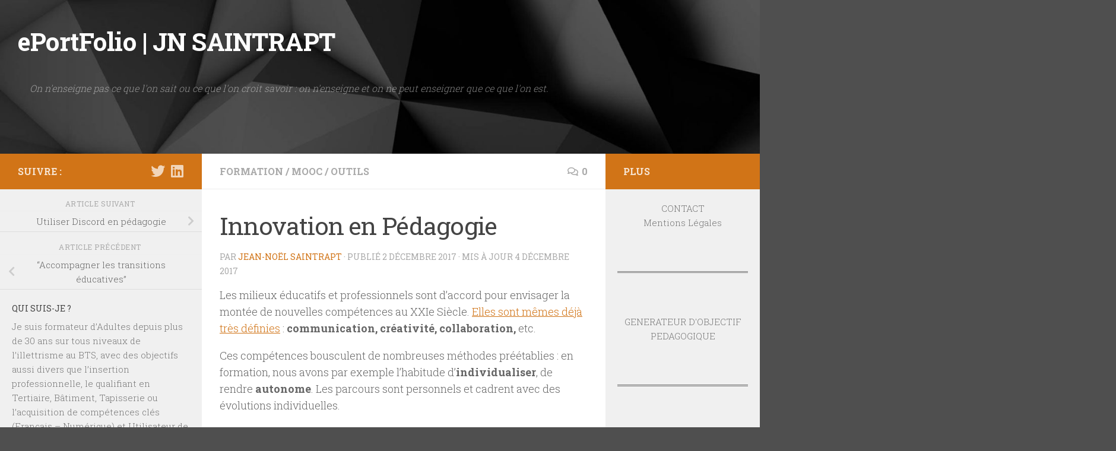

--- FILE ---
content_type: text/html; charset=UTF-8
request_url: https://www.saintrapt.com/innovation-en-pedagogie/
body_size: 15939
content:
<!DOCTYPE html>
<html class="no-js" lang="fr-FR">
<head>
  <meta charset="UTF-8">
  <meta name="viewport" content="width=device-width, initial-scale=1.0">
  <link rel="profile" href="https://gmpg.org/xfn/11" />
  <link rel="pingback" href="https://www.saintrapt.com/xmlrpc.php">

  <title>Innovation en Pédagogie &#8211; ePortFolio  | JN SAINTRAPT</title>
<meta name='robots' content='max-image-preview:large' />
<script>document.documentElement.className = document.documentElement.className.replace("no-js","js");</script>
<link rel="alternate" type="application/rss+xml" title="ePortFolio  | JN SAINTRAPT &raquo; Flux" href="https://www.saintrapt.com/feed/" />
<link rel="alternate" type="application/rss+xml" title="ePortFolio  | JN SAINTRAPT &raquo; Flux des commentaires" href="https://www.saintrapt.com/comments/feed/" />
<link id="hu-user-gfont" href="//fonts.googleapis.com/css?family=Roboto+Slab:400,300italic,300,400italic,700&subset=latin,cyrillic-ext" rel="stylesheet" type="text/css"><link rel="alternate" type="application/rss+xml" title="ePortFolio  | JN SAINTRAPT &raquo; Innovation en Pédagogie Flux des commentaires" href="https://www.saintrapt.com/innovation-en-pedagogie/feed/" />
<script>
window._wpemojiSettings = {"baseUrl":"https:\/\/s.w.org\/images\/core\/emoji\/14.0.0\/72x72\/","ext":".png","svgUrl":"https:\/\/s.w.org\/images\/core\/emoji\/14.0.0\/svg\/","svgExt":".svg","source":{"concatemoji":"https:\/\/www.saintrapt.com\/wp-includes\/js\/wp-emoji-release.min.js?ver=6.4.7"}};
/*! This file is auto-generated */
!function(i,n){var o,s,e;function c(e){try{var t={supportTests:e,timestamp:(new Date).valueOf()};sessionStorage.setItem(o,JSON.stringify(t))}catch(e){}}function p(e,t,n){e.clearRect(0,0,e.canvas.width,e.canvas.height),e.fillText(t,0,0);var t=new Uint32Array(e.getImageData(0,0,e.canvas.width,e.canvas.height).data),r=(e.clearRect(0,0,e.canvas.width,e.canvas.height),e.fillText(n,0,0),new Uint32Array(e.getImageData(0,0,e.canvas.width,e.canvas.height).data));return t.every(function(e,t){return e===r[t]})}function u(e,t,n){switch(t){case"flag":return n(e,"\ud83c\udff3\ufe0f\u200d\u26a7\ufe0f","\ud83c\udff3\ufe0f\u200b\u26a7\ufe0f")?!1:!n(e,"\ud83c\uddfa\ud83c\uddf3","\ud83c\uddfa\u200b\ud83c\uddf3")&&!n(e,"\ud83c\udff4\udb40\udc67\udb40\udc62\udb40\udc65\udb40\udc6e\udb40\udc67\udb40\udc7f","\ud83c\udff4\u200b\udb40\udc67\u200b\udb40\udc62\u200b\udb40\udc65\u200b\udb40\udc6e\u200b\udb40\udc67\u200b\udb40\udc7f");case"emoji":return!n(e,"\ud83e\udef1\ud83c\udffb\u200d\ud83e\udef2\ud83c\udfff","\ud83e\udef1\ud83c\udffb\u200b\ud83e\udef2\ud83c\udfff")}return!1}function f(e,t,n){var r="undefined"!=typeof WorkerGlobalScope&&self instanceof WorkerGlobalScope?new OffscreenCanvas(300,150):i.createElement("canvas"),a=r.getContext("2d",{willReadFrequently:!0}),o=(a.textBaseline="top",a.font="600 32px Arial",{});return e.forEach(function(e){o[e]=t(a,e,n)}),o}function t(e){var t=i.createElement("script");t.src=e,t.defer=!0,i.head.appendChild(t)}"undefined"!=typeof Promise&&(o="wpEmojiSettingsSupports",s=["flag","emoji"],n.supports={everything:!0,everythingExceptFlag:!0},e=new Promise(function(e){i.addEventListener("DOMContentLoaded",e,{once:!0})}),new Promise(function(t){var n=function(){try{var e=JSON.parse(sessionStorage.getItem(o));if("object"==typeof e&&"number"==typeof e.timestamp&&(new Date).valueOf()<e.timestamp+604800&&"object"==typeof e.supportTests)return e.supportTests}catch(e){}return null}();if(!n){if("undefined"!=typeof Worker&&"undefined"!=typeof OffscreenCanvas&&"undefined"!=typeof URL&&URL.createObjectURL&&"undefined"!=typeof Blob)try{var e="postMessage("+f.toString()+"("+[JSON.stringify(s),u.toString(),p.toString()].join(",")+"));",r=new Blob([e],{type:"text/javascript"}),a=new Worker(URL.createObjectURL(r),{name:"wpTestEmojiSupports"});return void(a.onmessage=function(e){c(n=e.data),a.terminate(),t(n)})}catch(e){}c(n=f(s,u,p))}t(n)}).then(function(e){for(var t in e)n.supports[t]=e[t],n.supports.everything=n.supports.everything&&n.supports[t],"flag"!==t&&(n.supports.everythingExceptFlag=n.supports.everythingExceptFlag&&n.supports[t]);n.supports.everythingExceptFlag=n.supports.everythingExceptFlag&&!n.supports.flag,n.DOMReady=!1,n.readyCallback=function(){n.DOMReady=!0}}).then(function(){return e}).then(function(){var e;n.supports.everything||(n.readyCallback(),(e=n.source||{}).concatemoji?t(e.concatemoji):e.wpemoji&&e.twemoji&&(t(e.twemoji),t(e.wpemoji)))}))}((window,document),window._wpemojiSettings);
</script>
<style id='wp-emoji-styles-inline-css'>

	img.wp-smiley, img.emoji {
		display: inline !important;
		border: none !important;
		box-shadow: none !important;
		height: 1em !important;
		width: 1em !important;
		margin: 0 0.07em !important;
		vertical-align: -0.1em !important;
		background: none !important;
		padding: 0 !important;
	}
</style>
<link rel='stylesheet' id='wp-block-library-css' href='https://www.saintrapt.com/wp-includes/css/dist/block-library/style.min.css?ver=6.4.7' media='all' />
<style id='classic-theme-styles-inline-css'>
/*! This file is auto-generated */
.wp-block-button__link{color:#fff;background-color:#32373c;border-radius:9999px;box-shadow:none;text-decoration:none;padding:calc(.667em + 2px) calc(1.333em + 2px);font-size:1.125em}.wp-block-file__button{background:#32373c;color:#fff;text-decoration:none}
</style>
<style id='global-styles-inline-css'>
body{--wp--preset--color--black: #000000;--wp--preset--color--cyan-bluish-gray: #abb8c3;--wp--preset--color--white: #ffffff;--wp--preset--color--pale-pink: #f78da7;--wp--preset--color--vivid-red: #cf2e2e;--wp--preset--color--luminous-vivid-orange: #ff6900;--wp--preset--color--luminous-vivid-amber: #fcb900;--wp--preset--color--light-green-cyan: #7bdcb5;--wp--preset--color--vivid-green-cyan: #00d084;--wp--preset--color--pale-cyan-blue: #8ed1fc;--wp--preset--color--vivid-cyan-blue: #0693e3;--wp--preset--color--vivid-purple: #9b51e0;--wp--preset--gradient--vivid-cyan-blue-to-vivid-purple: linear-gradient(135deg,rgba(6,147,227,1) 0%,rgb(155,81,224) 100%);--wp--preset--gradient--light-green-cyan-to-vivid-green-cyan: linear-gradient(135deg,rgb(122,220,180) 0%,rgb(0,208,130) 100%);--wp--preset--gradient--luminous-vivid-amber-to-luminous-vivid-orange: linear-gradient(135deg,rgba(252,185,0,1) 0%,rgba(255,105,0,1) 100%);--wp--preset--gradient--luminous-vivid-orange-to-vivid-red: linear-gradient(135deg,rgba(255,105,0,1) 0%,rgb(207,46,46) 100%);--wp--preset--gradient--very-light-gray-to-cyan-bluish-gray: linear-gradient(135deg,rgb(238,238,238) 0%,rgb(169,184,195) 100%);--wp--preset--gradient--cool-to-warm-spectrum: linear-gradient(135deg,rgb(74,234,220) 0%,rgb(151,120,209) 20%,rgb(207,42,186) 40%,rgb(238,44,130) 60%,rgb(251,105,98) 80%,rgb(254,248,76) 100%);--wp--preset--gradient--blush-light-purple: linear-gradient(135deg,rgb(255,206,236) 0%,rgb(152,150,240) 100%);--wp--preset--gradient--blush-bordeaux: linear-gradient(135deg,rgb(254,205,165) 0%,rgb(254,45,45) 50%,rgb(107,0,62) 100%);--wp--preset--gradient--luminous-dusk: linear-gradient(135deg,rgb(255,203,112) 0%,rgb(199,81,192) 50%,rgb(65,88,208) 100%);--wp--preset--gradient--pale-ocean: linear-gradient(135deg,rgb(255,245,203) 0%,rgb(182,227,212) 50%,rgb(51,167,181) 100%);--wp--preset--gradient--electric-grass: linear-gradient(135deg,rgb(202,248,128) 0%,rgb(113,206,126) 100%);--wp--preset--gradient--midnight: linear-gradient(135deg,rgb(2,3,129) 0%,rgb(40,116,252) 100%);--wp--preset--font-size--small: 13px;--wp--preset--font-size--medium: 20px;--wp--preset--font-size--large: 36px;--wp--preset--font-size--x-large: 42px;--wp--preset--spacing--20: 0.44rem;--wp--preset--spacing--30: 0.67rem;--wp--preset--spacing--40: 1rem;--wp--preset--spacing--50: 1.5rem;--wp--preset--spacing--60: 2.25rem;--wp--preset--spacing--70: 3.38rem;--wp--preset--spacing--80: 5.06rem;--wp--preset--shadow--natural: 6px 6px 9px rgba(0, 0, 0, 0.2);--wp--preset--shadow--deep: 12px 12px 50px rgba(0, 0, 0, 0.4);--wp--preset--shadow--sharp: 6px 6px 0px rgba(0, 0, 0, 0.2);--wp--preset--shadow--outlined: 6px 6px 0px -3px rgba(255, 255, 255, 1), 6px 6px rgba(0, 0, 0, 1);--wp--preset--shadow--crisp: 6px 6px 0px rgba(0, 0, 0, 1);}:where(.is-layout-flex){gap: 0.5em;}:where(.is-layout-grid){gap: 0.5em;}body .is-layout-flow > .alignleft{float: left;margin-inline-start: 0;margin-inline-end: 2em;}body .is-layout-flow > .alignright{float: right;margin-inline-start: 2em;margin-inline-end: 0;}body .is-layout-flow > .aligncenter{margin-left: auto !important;margin-right: auto !important;}body .is-layout-constrained > .alignleft{float: left;margin-inline-start: 0;margin-inline-end: 2em;}body .is-layout-constrained > .alignright{float: right;margin-inline-start: 2em;margin-inline-end: 0;}body .is-layout-constrained > .aligncenter{margin-left: auto !important;margin-right: auto !important;}body .is-layout-constrained > :where(:not(.alignleft):not(.alignright):not(.alignfull)){max-width: var(--wp--style--global--content-size);margin-left: auto !important;margin-right: auto !important;}body .is-layout-constrained > .alignwide{max-width: var(--wp--style--global--wide-size);}body .is-layout-flex{display: flex;}body .is-layout-flex{flex-wrap: wrap;align-items: center;}body .is-layout-flex > *{margin: 0;}body .is-layout-grid{display: grid;}body .is-layout-grid > *{margin: 0;}:where(.wp-block-columns.is-layout-flex){gap: 2em;}:where(.wp-block-columns.is-layout-grid){gap: 2em;}:where(.wp-block-post-template.is-layout-flex){gap: 1.25em;}:where(.wp-block-post-template.is-layout-grid){gap: 1.25em;}.has-black-color{color: var(--wp--preset--color--black) !important;}.has-cyan-bluish-gray-color{color: var(--wp--preset--color--cyan-bluish-gray) !important;}.has-white-color{color: var(--wp--preset--color--white) !important;}.has-pale-pink-color{color: var(--wp--preset--color--pale-pink) !important;}.has-vivid-red-color{color: var(--wp--preset--color--vivid-red) !important;}.has-luminous-vivid-orange-color{color: var(--wp--preset--color--luminous-vivid-orange) !important;}.has-luminous-vivid-amber-color{color: var(--wp--preset--color--luminous-vivid-amber) !important;}.has-light-green-cyan-color{color: var(--wp--preset--color--light-green-cyan) !important;}.has-vivid-green-cyan-color{color: var(--wp--preset--color--vivid-green-cyan) !important;}.has-pale-cyan-blue-color{color: var(--wp--preset--color--pale-cyan-blue) !important;}.has-vivid-cyan-blue-color{color: var(--wp--preset--color--vivid-cyan-blue) !important;}.has-vivid-purple-color{color: var(--wp--preset--color--vivid-purple) !important;}.has-black-background-color{background-color: var(--wp--preset--color--black) !important;}.has-cyan-bluish-gray-background-color{background-color: var(--wp--preset--color--cyan-bluish-gray) !important;}.has-white-background-color{background-color: var(--wp--preset--color--white) !important;}.has-pale-pink-background-color{background-color: var(--wp--preset--color--pale-pink) !important;}.has-vivid-red-background-color{background-color: var(--wp--preset--color--vivid-red) !important;}.has-luminous-vivid-orange-background-color{background-color: var(--wp--preset--color--luminous-vivid-orange) !important;}.has-luminous-vivid-amber-background-color{background-color: var(--wp--preset--color--luminous-vivid-amber) !important;}.has-light-green-cyan-background-color{background-color: var(--wp--preset--color--light-green-cyan) !important;}.has-vivid-green-cyan-background-color{background-color: var(--wp--preset--color--vivid-green-cyan) !important;}.has-pale-cyan-blue-background-color{background-color: var(--wp--preset--color--pale-cyan-blue) !important;}.has-vivid-cyan-blue-background-color{background-color: var(--wp--preset--color--vivid-cyan-blue) !important;}.has-vivid-purple-background-color{background-color: var(--wp--preset--color--vivid-purple) !important;}.has-black-border-color{border-color: var(--wp--preset--color--black) !important;}.has-cyan-bluish-gray-border-color{border-color: var(--wp--preset--color--cyan-bluish-gray) !important;}.has-white-border-color{border-color: var(--wp--preset--color--white) !important;}.has-pale-pink-border-color{border-color: var(--wp--preset--color--pale-pink) !important;}.has-vivid-red-border-color{border-color: var(--wp--preset--color--vivid-red) !important;}.has-luminous-vivid-orange-border-color{border-color: var(--wp--preset--color--luminous-vivid-orange) !important;}.has-luminous-vivid-amber-border-color{border-color: var(--wp--preset--color--luminous-vivid-amber) !important;}.has-light-green-cyan-border-color{border-color: var(--wp--preset--color--light-green-cyan) !important;}.has-vivid-green-cyan-border-color{border-color: var(--wp--preset--color--vivid-green-cyan) !important;}.has-pale-cyan-blue-border-color{border-color: var(--wp--preset--color--pale-cyan-blue) !important;}.has-vivid-cyan-blue-border-color{border-color: var(--wp--preset--color--vivid-cyan-blue) !important;}.has-vivid-purple-border-color{border-color: var(--wp--preset--color--vivid-purple) !important;}.has-vivid-cyan-blue-to-vivid-purple-gradient-background{background: var(--wp--preset--gradient--vivid-cyan-blue-to-vivid-purple) !important;}.has-light-green-cyan-to-vivid-green-cyan-gradient-background{background: var(--wp--preset--gradient--light-green-cyan-to-vivid-green-cyan) !important;}.has-luminous-vivid-amber-to-luminous-vivid-orange-gradient-background{background: var(--wp--preset--gradient--luminous-vivid-amber-to-luminous-vivid-orange) !important;}.has-luminous-vivid-orange-to-vivid-red-gradient-background{background: var(--wp--preset--gradient--luminous-vivid-orange-to-vivid-red) !important;}.has-very-light-gray-to-cyan-bluish-gray-gradient-background{background: var(--wp--preset--gradient--very-light-gray-to-cyan-bluish-gray) !important;}.has-cool-to-warm-spectrum-gradient-background{background: var(--wp--preset--gradient--cool-to-warm-spectrum) !important;}.has-blush-light-purple-gradient-background{background: var(--wp--preset--gradient--blush-light-purple) !important;}.has-blush-bordeaux-gradient-background{background: var(--wp--preset--gradient--blush-bordeaux) !important;}.has-luminous-dusk-gradient-background{background: var(--wp--preset--gradient--luminous-dusk) !important;}.has-pale-ocean-gradient-background{background: var(--wp--preset--gradient--pale-ocean) !important;}.has-electric-grass-gradient-background{background: var(--wp--preset--gradient--electric-grass) !important;}.has-midnight-gradient-background{background: var(--wp--preset--gradient--midnight) !important;}.has-small-font-size{font-size: var(--wp--preset--font-size--small) !important;}.has-medium-font-size{font-size: var(--wp--preset--font-size--medium) !important;}.has-large-font-size{font-size: var(--wp--preset--font-size--large) !important;}.has-x-large-font-size{font-size: var(--wp--preset--font-size--x-large) !important;}
.wp-block-navigation a:where(:not(.wp-element-button)){color: inherit;}
:where(.wp-block-post-template.is-layout-flex){gap: 1.25em;}:where(.wp-block-post-template.is-layout-grid){gap: 1.25em;}
:where(.wp-block-columns.is-layout-flex){gap: 2em;}:where(.wp-block-columns.is-layout-grid){gap: 2em;}
.wp-block-pullquote{font-size: 1.5em;line-height: 1.6;}
</style>
<link rel='stylesheet' id='contact-form-7-css' href='https://www.saintrapt.com/wp-content/plugins/contact-form-7/includes/css/styles.css?ver=5.7.4' media='all' />
<link rel='stylesheet' id='hueman-main-style-css' href='https://www.saintrapt.com/wp-content/themes/hueman/assets/front/css/main.min.css?ver=3.7.27' media='all' />
<style id='hueman-main-style-inline-css'>
body { font-family:'Roboto Slab', Arial, sans-serif;font-size:1.00rem }@media only screen and (min-width: 720px) {
        .nav > li { font-size:1.00rem; }
      }.sidebar .widget { padding-left: 20px; padding-right: 20px; padding-top: 20px; }::selection { background-color: #d17417; }
::-moz-selection { background-color: #d17417; }a,a>span.hu-external::after,.themeform label .required,#flexslider-featured .flex-direction-nav .flex-next:hover,#flexslider-featured .flex-direction-nav .flex-prev:hover,.post-hover:hover .post-title a,.post-title a:hover,.sidebar.s1 .post-nav li a:hover i,.content .post-nav li a:hover i,.post-related a:hover,.sidebar.s1 .widget_rss ul li a,#footer .widget_rss ul li a,.sidebar.s1 .widget_calendar a,#footer .widget_calendar a,.sidebar.s1 .alx-tab .tab-item-category a,.sidebar.s1 .alx-posts .post-item-category a,.sidebar.s1 .alx-tab li:hover .tab-item-title a,.sidebar.s1 .alx-tab li:hover .tab-item-comment a,.sidebar.s1 .alx-posts li:hover .post-item-title a,#footer .alx-tab .tab-item-category a,#footer .alx-posts .post-item-category a,#footer .alx-tab li:hover .tab-item-title a,#footer .alx-tab li:hover .tab-item-comment a,#footer .alx-posts li:hover .post-item-title a,.comment-tabs li.active a,.comment-awaiting-moderation,.child-menu a:hover,.child-menu .current_page_item > a,.wp-pagenavi a{ color: #d17417; }input[type="submit"],.themeform button[type="submit"],.sidebar.s1 .sidebar-top,.sidebar.s1 .sidebar-toggle,#flexslider-featured .flex-control-nav li a.flex-active,.post-tags a:hover,.sidebar.s1 .widget_calendar caption,#footer .widget_calendar caption,.author-bio .bio-avatar:after,.commentlist li.bypostauthor > .comment-body:after,.commentlist li.comment-author-admin > .comment-body:after{ background-color: #d17417; }.post-format .format-container { border-color: #d17417; }.sidebar.s1 .alx-tabs-nav li.active a,#footer .alx-tabs-nav li.active a,.comment-tabs li.active a,.wp-pagenavi a:hover,.wp-pagenavi a:active,.wp-pagenavi span.current{ border-bottom-color: #d17417!important; }.sidebar.s2 .post-nav li a:hover i,
.sidebar.s2 .widget_rss ul li a,
.sidebar.s2 .widget_calendar a,
.sidebar.s2 .alx-tab .tab-item-category a,
.sidebar.s2 .alx-posts .post-item-category a,
.sidebar.s2 .alx-tab li:hover .tab-item-title a,
.sidebar.s2 .alx-tab li:hover .tab-item-comment a,
.sidebar.s2 .alx-posts li:hover .post-item-title a { color: #d17417; }
.sidebar.s2 .sidebar-top,.sidebar.s2 .sidebar-toggle,.post-comments,.jp-play-bar,.jp-volume-bar-value,.sidebar.s2 .widget_calendar caption{ background-color: #d17417; }.sidebar.s2 .alx-tabs-nav li.active a { border-bottom-color: #d17417; }
.post-comments::before { border-right-color: #d17417; }
      .is-scrolled #header #nav-mobile { background-color: #454e5c; background-color: rgba(69,78,92,0.90) }#nav-header.nav-container, #main-header-search .search-expand { background-color: #2d2d2d; }
@media only screen and (min-width: 720px) {
  #nav-header .nav ul { background-color: #2d2d2d; }
}
        body {background: #4f4f4f url(https://www.saintrapt.com/wp-content/uploads/2020/07/poly-dark-black-background.jpg) no-repeat center center;background-attachment:fixed;background-size: cover;}

</style>
<link rel='stylesheet' id='hueman-font-awesome-css' href='https://www.saintrapt.com/wp-content/themes/hueman/assets/front/css/font-awesome.min.css?ver=3.7.27' media='all' />
<script src="https://www.saintrapt.com/wp-includes/js/jquery/jquery.min.js?ver=3.7.1" id="jquery-core-js"></script>
<script src="https://www.saintrapt.com/wp-includes/js/jquery/jquery-migrate.min.js?ver=3.4.1" id="jquery-migrate-js"></script>
<link rel="https://api.w.org/" href="https://www.saintrapt.com/wp-json/" /><link rel="alternate" type="application/json" href="https://www.saintrapt.com/wp-json/wp/v2/posts/1630" /><link rel="EditURI" type="application/rsd+xml" title="RSD" href="https://www.saintrapt.com/xmlrpc.php?rsd" />
<meta name="generator" content="WordPress 6.4.7" />
<link rel="canonical" href="https://www.saintrapt.com/innovation-en-pedagogie/" />
<link rel='shortlink' href='https://www.saintrapt.com/?p=1630' />
<link rel="alternate" type="application/json+oembed" href="https://www.saintrapt.com/wp-json/oembed/1.0/embed?url=https%3A%2F%2Fwww.saintrapt.com%2Finnovation-en-pedagogie%2F" />
<link rel="alternate" type="text/xml+oembed" href="https://www.saintrapt.com/wp-json/oembed/1.0/embed?url=https%3A%2F%2Fwww.saintrapt.com%2Finnovation-en-pedagogie%2F&#038;format=xml" />
<!-- Analytics by WP Statistics - https://wp-statistics.com -->
    <link rel="preload" as="font" type="font/woff2" href="https://www.saintrapt.com/wp-content/themes/hueman/assets/front/webfonts/fa-brands-400.woff2?v=5.15.2" crossorigin="anonymous"/>
    <link rel="preload" as="font" type="font/woff2" href="https://www.saintrapt.com/wp-content/themes/hueman/assets/front/webfonts/fa-regular-400.woff2?v=5.15.2" crossorigin="anonymous"/>
    <link rel="preload" as="font" type="font/woff2" href="https://www.saintrapt.com/wp-content/themes/hueman/assets/front/webfonts/fa-solid-900.woff2?v=5.15.2" crossorigin="anonymous"/>
  <!--[if lt IE 9]>
<script src="https://www.saintrapt.com/wp-content/themes/hueman/assets/front/js/ie/html5shiv-printshiv.min.js"></script>
<script src="https://www.saintrapt.com/wp-content/themes/hueman/assets/front/js/ie/selectivizr.js"></script>
<![endif]-->
<style>.recentcomments a{display:inline !important;padding:0 !important;margin:0 !important;}</style><link rel="icon" href="https://www.saintrapt.com/wp-content/uploads/2015/07/logo-1.png" sizes="32x32" />
<link rel="icon" href="https://www.saintrapt.com/wp-content/uploads/2015/07/logo-1.png" sizes="192x192" />
<link rel="apple-touch-icon" href="https://www.saintrapt.com/wp-content/uploads/2015/07/logo-1.png" />
<meta name="msapplication-TileImage" content="https://www.saintrapt.com/wp-content/uploads/2015/07/logo-1.png" />
		<style id="wp-custom-css">
			div.entry.excerpt {color:#000;}		</style>
		</head>

<body class="post-template-default single single-post postid-1630 single-format-standard wp-embed-responsive col-3cm boxed header-desktop-sticky header-mobile-sticky hueman-3-7-27 chrome">
<div id="wrapper">
  <a class="screen-reader-text skip-link" href="#content">Skip to content</a>
  
  <header id="header" class="top-menu-mobile-on one-mobile-menu top_menu header-ads-desktop  topbar-transparent has-header-img">
        <nav class="nav-container group mobile-menu mobile-sticky no-menu-assigned" id="nav-mobile" data-menu-id="header-1">
  <div class="mobile-title-logo-in-header"><p class="site-title">                  <a class="custom-logo-link" href="https://www.saintrapt.com/" rel="home" title="ePortFolio  | JN SAINTRAPT | Page d'accueil">ePortFolio  | JN SAINTRAPT</a>                </p></div>
        
                    <!-- <div class="ham__navbar-toggler collapsed" aria-expanded="false">
          <div class="ham__navbar-span-wrapper">
            <span class="ham-toggler-menu__span"></span>
          </div>
        </div> -->
        <button class="ham__navbar-toggler-two collapsed" title="Menu" aria-expanded="false">
          <span class="ham__navbar-span-wrapper">
            <span class="line line-1"></span>
            <span class="line line-2"></span>
            <span class="line line-3"></span>
          </span>
        </button>
            
      <div class="nav-text"></div>
      <div class="nav-wrap container">
                  <ul class="nav container-inner group mobile-search">
                            <li>
                  <form role="search" method="get" class="search-form" action="https://www.saintrapt.com/">
				<label>
					<span class="screen-reader-text">Rechercher :</span>
					<input type="search" class="search-field" placeholder="Rechercher…" value="" name="s" />
				</label>
				<input type="submit" class="search-submit" value="Rechercher" />
			</form>                </li>
                      </ul>
                      </div>
</nav><!--/#nav-topbar-->  
  
  <div class="container group">
        <div class="container-inner">

                <div id="header-image-wrap">
              <div class="group hu-pad central-header-zone">
                                        <div class="logo-tagline-group">
                          <p class="site-title">                  <a class="custom-logo-link" href="https://www.saintrapt.com/" rel="home" title="ePortFolio  | JN SAINTRAPT | Page d'accueil">ePortFolio  | JN SAINTRAPT</a>                </p>                                                        <p class="site-description">On n&#039;enseigne pas ce que l&#039;on sait ou ce que l&#039;on croit savoir : on n&#039;enseigne et on ne peut enseigner que ce que l&#039;on est.</p>
                                                </div>
                                                  </div>

              <a href="https://www.saintrapt.com/" rel="home"><img src="https://www.saintrapt.com/wp-content/uploads/2020/07/cropped-poly-dark-black-background.jpg" width="1500" height="304" alt="" class="new-site-image" srcset="https://www.saintrapt.com/wp-content/uploads/2020/07/cropped-poly-dark-black-background.jpg 1500w, https://www.saintrapt.com/wp-content/uploads/2020/07/cropped-poly-dark-black-background-300x61.jpg 300w, https://www.saintrapt.com/wp-content/uploads/2020/07/cropped-poly-dark-black-background-1024x208.jpg 1024w, https://www.saintrapt.com/wp-content/uploads/2020/07/cropped-poly-dark-black-background-768x156.jpg 768w" sizes="(max-width: 1500px) 100vw, 1500px" decoding="async" fetchpriority="high" /></a>          </div>
      
      
    </div><!--/.container-inner-->
      </div><!--/.container-->

</header><!--/#header-->
  
  <div class="container" id="page">
    <div class="container-inner">
            <div class="main">
        <div class="main-inner group">
          
              <main class="content" id="content">
              <div class="page-title hu-pad group">
          	    		<ul class="meta-single group">
    			<li class="category"><a href="https://www.saintrapt.com/category/formation-2/" rel="category tag">FORMATION</a> <span>/</span> <a href="https://www.saintrapt.com/category/mooc/" rel="category tag">MOOC</a> <span>/</span> <a href="https://www.saintrapt.com/category/outils/" rel="category tag">OUTILS</a></li>
    			    			<li class="comments"><a href="https://www.saintrapt.com/innovation-en-pedagogie/#respond"><i class="far fa-comments"></i>0</a></li>
    			    		</ul>
            
    </div><!--/.page-title-->
          <div class="hu-pad group">
              <article class="post-1630 post type-post status-publish format-standard hentry category-formation-2 category-mooc category-outils tag-aubusson tag-competences-du-xxie-siecle tag-creuse tag-education tag-greta-du-limousin tag-innovation-pedagogique tag-limousin tag-nouvelle-aquitaine tag-transitions-educatives">
    <div class="post-inner group">

      <h1 class="post-title entry-title">Innovation en Pédagogie</h1>
  <p class="post-byline">
       par     <span class="vcard author">
       <span class="fn"><a href="https://www.saintrapt.com/author/saintrapt/" title="Articles par Jean-Noël Saintrapt" rel="author">Jean-Noël Saintrapt</a></span>
     </span>
     &middot;
                            
                                Publié <time class="published" datetime="2017-12-02T09:00:50+01:00">2 décembre 2017</time>
                &middot; Mis à jour <time class="updated" datetime="2017-12-04T15:10:37+01:00">4 décembre 2017</time>
                      </p>

                                
      <div class="clear"></div>

      <div class="entry themeform">
        <div class="entry-inner">
          <p>Les milieux éducatifs et professionnels sont d&#8217;accord pour envisager la montée de nouvelles compétences au XXIe Siècle. <a href="https://www.reseau-canope.fr/savoirscdi/cdi-outil-pedagogique/conduire-des-projets/travailler-en-partenariat/enseigner-les-competences-du-21e-siecle-a-travers-leducation-aux-medias-et-a-linformation-le-dispositif-marathon-presse/enseigner-les-competences-du-21e-siecle-a-travers-leducation-aux-medias-et-a-linformation.html">Elles sont mêmes déjà très définies</a> : <strong>communication, créativité, collaboration,</strong> etc.</p>
<p>Ces compétences bousculent de nombreuses méthodes préétablies : en formation, nous avons par exemple l&#8217;habitude d&#8217;<strong>individualiser</strong>, de rendre <strong>autonome</strong>. Les parcours sont personnels et cadrent avec des évolutions individuelles.</p>
<p>Imaginer un monde dans lequel on collabore, on communique, on partage, on croise les données et on fait preuve de créativité et d&#8217;intelligence collective, c&#8217;est bousculer les méthodes habituelles dans des contextes où l&#8217;on est fier d&#8217;avoir un vidéo-projecteur pour faire de la formation en présentiel &#8230; Comment ? cela recentre l&#8217;attention de l&#8217;apprenant sur la projection et donc en direction du formateur ? Ah oui, tiens ?? &#8230;</p>
<p>Du coup, les champs d&#8217;innovations pédagogiques sont innombrables et, même si nous sommes nombreux à tenter, expérimenter, c&#8217;est souvent de façon isolé.</p>
<p>Voir que c&#8217;est aussi le sujet de MOOCs tels que le <a href="https://www.fun-mooc.fr/courses/course-v1:UMONS+88001+session02/about">MOOC <em>innovation pédagogique dont vous êtes le héros&#8230;</em></a> et <em><a href="https://www.fun-mooc.fr/courses/course-v1:USPC+37012+session01/info" data-course-key="course-v1:USPC+37012+session01">Accompagner les transitions éducatives</a> </em>sur F.U.N est rassurant.</p>
<p>Ces MOOCs proposent de belles pistes d&#8217;innovation et partagent des expérimentations très abouties. Ce n&#8217;est donc pas étonnant que l&#8217;on y croise comme référence des perles telles que cette <strong><em><a href="https://www.thinglink.com/scene/608322215900872704">Carte interactive de l&#8217;innovation</a> </em></strong>réalisée par <a href="https://www.francoismuller.net/">François MULLER</a>.</p>
<p><a href="http://www.saintrapt.com/wp-content/uploads/2017/12/innover.jpg" rel="attachment wp-att-1632"><img decoding="async" class="aligncenter size-full wp-image-1632" src="http://www.saintrapt.com/wp-content/uploads/2017/12/innover.jpg" alt="innover" width="500" height="159" srcset="https://www.saintrapt.com/wp-content/uploads/2017/12/innover.jpg 500w, https://www.saintrapt.com/wp-content/uploads/2017/12/innover-300x95.jpg 300w" sizes="(max-width: 500px) 100vw, 500px" /></a></p>
<p>Son titre : &#8220;<em>innover pour améliorer la qualité et l&#8217;efficacité de l&#8217;Education&#8221;</em> est assez parlant et son contenu est tellement à la fois dense et parfaitement structuré que tout formateur qui se pose des questions sur ses pratiques ne peut se passer de telles pistes.</p>
          <nav class="pagination group">
                      </nav><!--/.pagination-->
        </div>

        
        <div class="clear"></div>
      </div><!--/.entry-->

    </div><!--/.post-inner-->
  </article><!--/.post-->

<div class="clear"></div>

<p class="post-tags"><span>Étiquettes : </span> <a href="https://www.saintrapt.com/tag/aubusson/" rel="tag">Aubusson</a><a href="https://www.saintrapt.com/tag/competences-du-xxie-siecle/" rel="tag">Compétences du XXIe Siécle</a><a href="https://www.saintrapt.com/tag/creuse/" rel="tag">creuse</a><a href="https://www.saintrapt.com/tag/education/" rel="tag">éducation</a><a href="https://www.saintrapt.com/tag/greta-du-limousin/" rel="tag">GRETA du Limousin</a><a href="https://www.saintrapt.com/tag/innovation-pedagogique/" rel="tag">innovation pédagogique</a><a href="https://www.saintrapt.com/tag/limousin/" rel="tag">limousin</a><a href="https://www.saintrapt.com/tag/nouvelle-aquitaine/" rel="tag">nouvelle aquitaine</a><a href="https://www.saintrapt.com/tag/transitions-educatives/" rel="tag">transitions éducatives</a></p>



<h4 class="heading">
	<i class="far fa-hand-point-right"></i>Vous aimerez aussi...</h4>

<ul class="related-posts group">
  		<li class="related post-hover">
		<article class="post-3711 post type-post status-publish format-standard hentry category-formation-2 tag-art tag-culture tag-histoire-de-lart tag-musees">

			<div class="post-thumbnail">
				<a href="https://www.saintrapt.com/relier-une-oeuvre-dart-au-contexte-historique-et-culturel-de-sa-creation/" class="hu-rel-post-thumb">
					        <svg class="hu-svg-placeholder thumb-medium-empty" id="697e7f7456d10" viewBox="0 0 1792 1792" xmlns="http://www.w3.org/2000/svg"><path d="M928 832q0-14-9-23t-23-9q-66 0-113 47t-47 113q0 14 9 23t23 9 23-9 9-23q0-40 28-68t68-28q14 0 23-9t9-23zm224 130q0 106-75 181t-181 75-181-75-75-181 75-181 181-75 181 75 75 181zm-1024 574h1536v-128h-1536v128zm1152-574q0-159-112.5-271.5t-271.5-112.5-271.5 112.5-112.5 271.5 112.5 271.5 271.5 112.5 271.5-112.5 112.5-271.5zm-1024-642h384v-128h-384v128zm-128 192h1536v-256h-828l-64 128h-644v128zm1664-256v1280q0 53-37.5 90.5t-90.5 37.5h-1536q-53 0-90.5-37.5t-37.5-90.5v-1280q0-53 37.5-90.5t90.5-37.5h1536q53 0 90.5 37.5t37.5 90.5z"/></svg>
         <img class="hu-img-placeholder" src="https://www.saintrapt.com/wp-content/themes/hueman/assets/front/img/thumb-medium-empty.png" alt="Relier une œuvre d&#8217;art au contexte historique et culturel de sa création" data-hu-post-id="697e7f7456d10" />																			</a>
									<a class="post-comments" href="https://www.saintrapt.com/relier-une-oeuvre-dart-au-contexte-historique-et-culturel-de-sa-creation/#respond"><i class="far fa-comments"></i>0</a>
							</div><!--/.post-thumbnail-->

			<div class="related-inner">

				<h4 class="post-title entry-title">
					<a href="https://www.saintrapt.com/relier-une-oeuvre-dart-au-contexte-historique-et-culturel-de-sa-creation/" rel="bookmark">Relier une œuvre d&#8217;art au contexte historique et culturel de sa création</a>
				</h4><!--/.post-title-->

				<div class="post-meta group">
					<p class="post-date">
  <time class="published updated" datetime="2021-04-05 11:28:14">5 avril 2021</time>
</p>

  <p class="post-byline" style="display:none">&nbsp;par    <span class="vcard author">
      <span class="fn"><a href="https://www.saintrapt.com/author/saintrapt/" title="Articles par Jean-Noël Saintrapt" rel="author">Jean-Noël Saintrapt</a></span>
    </span> &middot; Published <span class="published">5 avril 2021</span>
     &middot; Last modified <span class="updated">5 novembre 2021</span>  </p>
				</div><!--/.post-meta-->

			</div><!--/.related-inner-->

		</article>
	</li><!--/.related-->
		<li class="related post-hover">
		<article class="post-458 post type-post status-publish format-standard hentry category-mooc category-moocefanfa tag-donnees tag-donnees-educatives tag-donnees-ouvertes tag-open-data tag-statistiques">

			<div class="post-thumbnail">
				<a href="https://www.saintrapt.com/explorer-des-donnees-ouvertes/" class="hu-rel-post-thumb">
					        <svg class="hu-svg-placeholder thumb-medium-empty" id="697e7f7457859" viewBox="0 0 1792 1792" xmlns="http://www.w3.org/2000/svg"><path d="M928 832q0-14-9-23t-23-9q-66 0-113 47t-47 113q0 14 9 23t23 9 23-9 9-23q0-40 28-68t68-28q14 0 23-9t9-23zm224 130q0 106-75 181t-181 75-181-75-75-181 75-181 181-75 181 75 75 181zm-1024 574h1536v-128h-1536v128zm1152-574q0-159-112.5-271.5t-271.5-112.5-271.5 112.5-112.5 271.5 112.5 271.5 271.5 112.5 271.5-112.5 112.5-271.5zm-1024-642h384v-128h-384v128zm-128 192h1536v-256h-828l-64 128h-644v128zm1664-256v1280q0 53-37.5 90.5t-90.5 37.5h-1536q-53 0-90.5-37.5t-37.5-90.5v-1280q0-53 37.5-90.5t90.5-37.5h1536q53 0 90.5 37.5t37.5 90.5z"/></svg>
         <img class="hu-img-placeholder" src="https://www.saintrapt.com/wp-content/themes/hueman/assets/front/img/thumb-medium-empty.png" alt="Explorer des données ouvertes" data-hu-post-id="697e7f7457859" />																			</a>
									<a class="post-comments" href="https://www.saintrapt.com/explorer-des-donnees-ouvertes/#comments"><i class="far fa-comments"></i>2</a>
							</div><!--/.post-thumbnail-->

			<div class="related-inner">

				<h4 class="post-title entry-title">
					<a href="https://www.saintrapt.com/explorer-des-donnees-ouvertes/" rel="bookmark">Explorer des données ouvertes</a>
				</h4><!--/.post-title-->

				<div class="post-meta group">
					<p class="post-date">
  <time class="published updated" datetime="2014-11-24 18:00:43">24 novembre 2014</time>
</p>

  <p class="post-byline" style="display:none">&nbsp;par    <span class="vcard author">
      <span class="fn"><a href="https://www.saintrapt.com/author/saintrapt/" title="Articles par Jean-Noël Saintrapt" rel="author">Jean-Noël Saintrapt</a></span>
    </span> &middot; Published <span class="published">24 novembre 2014</span>
     &middot; Last modified <span class="updated">20 octobre 2015</span>  </p>
				</div><!--/.post-meta-->

			</div><!--/.related-inner-->

		</article>
	</li><!--/.related-->
		<li class="related post-hover">
		<article class="post-3541 post type-post status-publish format-standard has-post-thumbnail hentry category-formation-2 tag-andragogie tag-canope tag-canoprof tag-education-numerique-des-enseignants tag-enseignants tag-formation tag-numerique tag-outils-pedagogiques tag-pedagogie tag-reseau-canope tag-ressources-en-ligne tag-ressources-numeriques tag-usages-du-numerique">

			<div class="post-thumbnail">
				<a href="https://www.saintrapt.com/des-fiches-pratiques-usage-doutils-numeriques-pour-enseignants-et-formateurs/" class="hu-rel-post-thumb">
					<img width="520" height="245" src="https://www.saintrapt.com/wp-content/uploads/2021/07/canop2-520x245.jpg" class="attachment-thumb-medium size-thumb-medium wp-post-image" alt="" decoding="async" loading="lazy" />																			</a>
									<a class="post-comments" href="https://www.saintrapt.com/des-fiches-pratiques-usage-doutils-numeriques-pour-enseignants-et-formateurs/#respond"><i class="far fa-comments"></i>0</a>
							</div><!--/.post-thumbnail-->

			<div class="related-inner">

				<h4 class="post-title entry-title">
					<a href="https://www.saintrapt.com/des-fiches-pratiques-usage-doutils-numeriques-pour-enseignants-et-formateurs/" rel="bookmark">Des fiches pratiques &#8220;Usage d&#8217;outils numériques&#8221; pour enseignants et formateurs</a>
				</h4><!--/.post-title-->

				<div class="post-meta group">
					<p class="post-date">
  <time class="published updated" datetime="2021-07-10 09:46:41">10 juillet 2021</time>
</p>

  <p class="post-byline" style="display:none">&nbsp;par    <span class="vcard author">
      <span class="fn"><a href="https://www.saintrapt.com/author/saintrapt/" title="Articles par Jean-Noël Saintrapt" rel="author">Jean-Noël Saintrapt</a></span>
    </span> &middot; Published <span class="published">10 juillet 2021</span>
     &middot; Last modified <span class="updated">14 juillet 2021</span>  </p>
				</div><!--/.post-meta-->

			</div><!--/.related-inner-->

		</article>
	</li><!--/.related-->
		  
</ul><!--/.post-related-->



<section id="comments" class="themeform">

	
					<!-- comments open, no comments -->
		
	
		<div id="respond" class="comment-respond">
		<h3 id="reply-title" class="comment-reply-title">Laisser un commentaire <small><a rel="nofollow" id="cancel-comment-reply-link" href="/innovation-en-pedagogie/#respond" style="display:none;">Annuler la réponse</a></small></h3><form action="https://www.saintrapt.com/wp-comments-post.php" method="post" id="commentform" class="comment-form"><p class="comment-notes"><span id="email-notes">Votre adresse e-mail ne sera pas publiée.</span> <span class="required-field-message">Les champs obligatoires sont indiqués avec <span class="required">*</span></span></p><p class="comment-form-comment"><label for="comment">Commentaire <span class="required">*</span></label> <textarea id="comment" name="comment" cols="45" rows="8" maxlength="65525" required="required"></textarea></p><p class="comment-form-author"><label for="author">Nom <span class="required">*</span></label> <input id="author" name="author" type="text" value="" size="30" maxlength="245" autocomplete="name" required="required" /></p>
<p class="comment-form-email"><label for="email">E-mail <span class="required">*</span></label> <input id="email" name="email" type="text" value="" size="30" maxlength="100" aria-describedby="email-notes" autocomplete="email" required="required" /></p>
<p class="comment-form-url"><label for="url">Site web</label> <input id="url" name="url" type="text" value="" size="30" maxlength="200" autocomplete="url" /></p>
<p class="comment-form-cookies-consent"><input id="wp-comment-cookies-consent" name="wp-comment-cookies-consent" type="checkbox" value="yes" /> <label for="wp-comment-cookies-consent">Enregistrer mon nom, mon e-mail et mon site dans le navigateur pour mon prochain commentaire.</label></p>
<p class="form-submit"><input name="submit" type="submit" id="submit" class="submit" value="Laisser un commentaire" /> <input type='hidden' name='comment_post_ID' value='1630' id='comment_post_ID' />
<input type='hidden' name='comment_parent' id='comment_parent' value='0' />
</p><p style="display: none;"><input type="hidden" id="akismet_comment_nonce" name="akismet_comment_nonce" value="8f8f967377" /></p><p style="display: none !important;" class="akismet-fields-container" data-prefix="ak_"><label>&#916;<textarea name="ak_hp_textarea" cols="45" rows="8" maxlength="100"></textarea></label><input type="hidden" id="ak_js_1" name="ak_js" value="160"/><script>document.getElementById( "ak_js_1" ).setAttribute( "value", ( new Date() ).getTime() );</script></p></form>	</div><!-- #respond -->
	<p class="akismet_comment_form_privacy_notice">Ce site utilise Akismet pour réduire les indésirables. <a href="https://akismet.com/privacy/" target="_blank" rel="nofollow noopener">En savoir plus sur la façon dont les données de vos commentaires sont traitées</a>.</p>
</section><!--/#comments-->          </div><!--/.hu-pad-->
            </main><!--/.content-->
          

	<div class="sidebar s1 collapsed" data-position="left" data-layout="col-3cm" data-sb-id="s1">

		<button class="sidebar-toggle" title="Étendre la colonne latérale"><i class="fas sidebar-toggle-arrows"></i></button>

		<div class="sidebar-content">

			           			<div class="sidebar-top group">
                        <p>Suivre :</p>                    <ul class="social-links"><li><a rel="nofollow noopener noreferrer" class="social-tooltip"  title="Suivez-nous sur Twitter" aria-label="Suivez-nous sur Twitter" href="https://twitter.com/jnsaintrapt" target="_blank" ><i class="fab fa-twitter"></i></a></li><li><a rel="nofollow noopener noreferrer" class="social-tooltip"  title="Suivez-nous sur Linkedin" aria-label="Suivez-nous sur Linkedin" href="https://fr.linkedin.com/in/saintrapt" target="_blank" ><i class="fab fa-linkedin"></i></a></li></ul>  			</div>
			
				<ul class="post-nav group">
				<li class="next"><strong>Article suivant&nbsp;</strong><a href="https://www.saintrapt.com/utiliser-discord-en-pedagogie/" rel="next"><i class="fas fa-chevron-right"></i><span>Utiliser Discord en pédagogie</span></a></li>
		
				<li class="previous"><strong>Article précédent&nbsp;</strong><a href="https://www.saintrapt.com/accompagner-les-transitions-educatives/" rel="prev"><i class="fas fa-chevron-left"></i><span>&#8220;Accompagner les transitions éducatives&#8221;</span></a></li>
			</ul>

			
			<div id="text-5" class="widget widget_text"><h3 class="widget-title">Qui suis-je ?</h3>			<div class="textwidget"><p>Je suis formateur d&#8217;Adultes depuis plus de 30 ans sur tous niveaux de l&#8217;illettrisme au BTS, avec des objectifs aussi divers que l&#8217;insertion professionnelle, le qualifiant en Tertiaire, Bâtiment, Tapisserie ou l&#8217;acquisition de compétences clés (Français &#8211; Numérique) et Utilisateur de technologies depuis l&#8217;aube d&#8217;internet.</p>
<p>Le croisement de ces univers et du territoire rural sur lequel j&#8217;interviens (la Creuse) est au cœur de mes problématiques et l&#8217;utilisation du numérique en formation, une réflexion de tous instants.</p>
<p>Ces pages en sont le reflet à la fois dans mes usages de formateur mais aussi sur mes expériences d&#8217;apprenant.</p>
<p><em><a href="http://www.jaures.eu/ressources/de_jaures/leducation-un-acte-de-foi-en-lautonomie-et-en-la-raison/">[ le texte d&#8217;entête est de Jean Jaurès]</a></em></p>
</div>
		</div><div id="media_image-14" class="widget widget_media_image"><h3 class="widget-title">Ma Structure : GRETA du Limousin</h3><a href="https://greta-du-limousin.fr/tagged/accueil"><img class="image aligncenter" src="https://www.greta-du-limousin.fr/dist/images/greta-logo.png" alt="" width="200" height="200" decoding="async" loading="lazy" /></a></div><div id="recent-comments-5" class="widget widget_recent_comments"><h3 class="widget-title">Commentaires récents</h3><ul id="recentcomments"><li class="recentcomments"><span class="comment-author-link"><a href="http://Hadidiatou" class="url" rel="ugc external nofollow">Hadidiatou</a></span> dans <a href="https://www.saintrapt.com/creer-un-cours-avec-des-outils-dintelligence-artificielle/#comment-32829">Créer un cours avec des outils d&#8217;Intelligence Artificielle</a></li><li class="recentcomments"><span class="comment-author-link"><a href="http://Google" class="url" rel="ugc external nofollow">Dueme</a></span> dans <a href="https://www.saintrapt.com/elements-of-ai-un-cours-gratuit-sur-lia/#comment-32228">&#8220;Elements of AI&#8221;, un cours gratuit sur l&#8217;IA</a></li><li class="recentcomments"><span class="comment-author-link">Jean-Noël Saintrapt</span> dans <a href="https://www.saintrapt.com/elements-of-ai-un-cours-gratuit-sur-lia/#comment-31634">&#8220;Elements of AI&#8221;, un cours gratuit sur l&#8217;IA</a></li><li class="recentcomments"><span class="comment-author-link">Ndeye Fatou Diago</span> dans <a href="https://www.saintrapt.com/elements-of-ai-un-cours-gratuit-sur-lia/#comment-31608">&#8220;Elements of AI&#8221;, un cours gratuit sur l&#8217;IA</a></li><li class="recentcomments"><span class="comment-author-link">Ndeye Fatou Diago</span> dans <a href="https://www.saintrapt.com/elements-of-ai-un-cours-gratuit-sur-lia/#comment-31607">&#8220;Elements of AI&#8221;, un cours gratuit sur l&#8217;IA</a></li></ul></div>
		</div><!--/.sidebar-content-->

	</div><!--/.sidebar-->

	<div class="sidebar s2 collapsed" data-position="right" data-layout="col-3cm" data-sb-id="s2">

	<button class="sidebar-toggle" title="Étendre la colonne latérale"><i class="fas sidebar-toggle-arrows"></i></button>

	<div class="sidebar-content">

		  		<div class="sidebar-top group">
        <p>Plus</p>  		</div>
		
		
		<div id="block-8" class="widget widget_block">
<blockquote class="wp-block-quote has-text-align-center is-style-plain"><ul class="wp-block-page-list"><li class="wp-block-pages-list__item"><a class="wp-block-pages-list__item__link" href="https://www.saintrapt.com/contact/">CONTACT</a></li><li class="wp-block-pages-list__item"><a class="wp-block-pages-list__item__link" href="https://www.saintrapt.com/mentions-legales/">Mentions Légales</a></li></ul></blockquote>
</div><div id="block-15" class="widget widget_block">
<hr class="wp-block-separator has-alpha-channel-opacity"/>
</div><div id="block-18" class="widget widget_block"><p align=center><a href=https://www.saintrapt.com/nouvelle-version-du-gop-generateur-dobjectifs-pedagogiques/>GENERATEUR D'OBJECTIF PEDAGOGIQUE</a></p>
</div><div id="block-20" class="widget widget_block">
<hr class="wp-block-separator has-alpha-channel-opacity"/>
</div><div id="media_image-9" class="widget widget_media_image"><h3 class="widget-title">Microsoft Innovative Educator</h3><a href="https://docs.microsoft.com/fr-fr/users/JeanNoelSaintrapt/achievements"><img width="286" height="249" src="https://www.saintrapt.com/wp-content/uploads/2023/11/miEDUC.jpg" class="image wp-image-4376 align center attachment-full size-full" alt="" style="max-width: 100%; height: auto;" title="Microsoft Innovative Educator" decoding="async" loading="lazy" /></a></div><div id="media_image-7" class="widget widget_media_image"><h3 class="widget-title">certification Digital Active Google</h3><img width="600" height="418" src="https://www.saintrapt.com/wp-content/uploads/2016/09/certifgoogle.jpg" class="image wp-image-1262 alignnone attachment-full size-full" alt="" style="max-width: 100%; height: auto;" decoding="async" loading="lazy" srcset="https://www.saintrapt.com/wp-content/uploads/2016/09/certifgoogle.jpg 600w, https://www.saintrapt.com/wp-content/uploads/2016/09/certifgoogle-300x209.jpg 300w" sizes="(max-width: 600px) 100vw, 600px" /></div><div id="media_image-5" class="widget widget_media_image"><h3 class="widget-title">MOOC #MOOCAZ</h3><a href="https://www.saintrapt.com/tag/moocaz/"><img width="500" height="353" src="https://www.saintrapt.com/wp-content/uploads/2014/09/apmoocaz.jpg" class="image wp-image-195 alignnone attachment-full size-full" alt="" style="max-width: 100%; height: auto;" decoding="async" loading="lazy" srcset="https://www.saintrapt.com/wp-content/uploads/2014/09/apmoocaz.jpg 500w, https://www.saintrapt.com/wp-content/uploads/2014/09/apmoocaz-300x212.jpg 300w" sizes="(max-width: 500px) 100vw, 500px" /></a></div><div id="tag_cloud-4" class="widget widget_tag_cloud"><h3 class="widget-title">Étiquettes</h3><div class="tagcloud"><a href="https://www.saintrapt.com/tag/archinfo/" class="tag-cloud-link tag-link-118 tag-link-position-1" style="font-size: 9.6633663366337pt;" aria-label="#archinfo (7 éléments)">#archinfo</a>
<a href="https://www.saintrapt.com/tag/andragogie/" class="tag-cloud-link tag-link-398 tag-link-position-2" style="font-size: 16.732673267327pt;" aria-label="andragogie (25 éléments)">andragogie</a>
<a href="https://www.saintrapt.com/tag/art/" class="tag-cloud-link tag-link-17 tag-link-position-3" style="font-size: 8pt;" aria-label="ART (5 éléments)">ART</a>
<a href="https://www.saintrapt.com/tag/attestation/" class="tag-cloud-link tag-link-101 tag-link-position-4" style="font-size: 8.970297029703pt;" aria-label="attestation (6 éléments)">attestation</a>
<a href="https://www.saintrapt.com/tag/aubusson/" class="tag-cloud-link tag-link-223 tag-link-position-5" style="font-size: 12.158415841584pt;" aria-label="Aubusson (11 éléments)">Aubusson</a>
<a href="https://www.saintrapt.com/tag/certification/" class="tag-cloud-link tag-link-166 tag-link-position-6" style="font-size: 8.970297029703pt;" aria-label="certification (6 éléments)">certification</a>
<a href="https://www.saintrapt.com/tag/chatgpt/" class="tag-cloud-link tag-link-704 tag-link-position-7" style="font-size: 10.356435643564pt;" aria-label="ChatGPT (8 éléments)">ChatGPT</a>
<a href="https://www.saintrapt.com/tag/collaboratif/" class="tag-cloud-link tag-link-19 tag-link-position-8" style="font-size: 8.970297029703pt;" aria-label="collaboratif (6 éléments)">collaboratif</a>
<a href="https://www.saintrapt.com/tag/competences/" class="tag-cloud-link tag-link-276 tag-link-position-9" style="font-size: 11.049504950495pt;" aria-label="compétences (9 éléments)">compétences</a>
<a href="https://www.saintrapt.com/tag/creuse/" class="tag-cloud-link tag-link-160 tag-link-position-10" style="font-size: 21.306930693069pt;" aria-label="creuse (54 éléments)">creuse</a>
<a href="https://www.saintrapt.com/tag/e-learning/" class="tag-cloud-link tag-link-31 tag-link-position-11" style="font-size: 11.60396039604pt;" aria-label="e-learning (10 éléments)">e-learning</a>
<a href="https://www.saintrapt.com/tag/enseignement/" class="tag-cloud-link tag-link-35 tag-link-position-12" style="font-size: 8pt;" aria-label="enseignement (5 éléments)">enseignement</a>
<a href="https://www.saintrapt.com/tag/formateur/" class="tag-cloud-link tag-link-40 tag-link-position-13" style="font-size: 11.60396039604pt;" aria-label="formateur (10 éléments)">formateur</a>
<a href="https://www.saintrapt.com/tag/formation/" class="tag-cloud-link tag-link-42 tag-link-position-14" style="font-size: 22pt;" aria-label="formation (60 éléments)">formation</a>
<a href="https://www.saintrapt.com/tag/formation-numerique/" class="tag-cloud-link tag-link-167 tag-link-position-15" style="font-size: 9.6633663366337pt;" aria-label="formation numérique (7 éléments)">formation numérique</a>
<a href="https://www.saintrapt.com/tag/fun-mooc/" class="tag-cloud-link tag-link-195 tag-link-position-16" style="font-size: 11.049504950495pt;" aria-label="FUN-Mooc (9 éléments)">FUN-Mooc</a>
<a href="https://www.saintrapt.com/tag/grande-ecole-du-numerique/" class="tag-cloud-link tag-link-226 tag-link-position-17" style="font-size: 8.970297029703pt;" aria-label="Grande Ecole du Numérique (6 éléments)">Grande Ecole du Numérique</a>
<a href="https://www.saintrapt.com/tag/greta-du-limousin/" class="tag-cloud-link tag-link-211 tag-link-position-18" style="font-size: 18.534653465347pt;" aria-label="GRETA du Limousin (34 éléments)">GRETA du Limousin</a>
<a href="https://www.saintrapt.com/tag/gueret/" class="tag-cloud-link tag-link-228 tag-link-position-19" style="font-size: 10.356435643564pt;" aria-label="Guéret (8 éléments)">Guéret</a>
<a href="https://www.saintrapt.com/tag/ia/" class="tag-cloud-link tag-link-628 tag-link-position-20" style="font-size: 15.485148514851pt;" aria-label="ia (20 éléments)">ia</a>
<a href="https://www.saintrapt.com/tag/inclusion-numerique/" class="tag-cloud-link tag-link-358 tag-link-position-21" style="font-size: 8.970297029703pt;" aria-label="Inclusion Numérique (6 éléments)">Inclusion Numérique</a>
<a href="https://www.saintrapt.com/tag/innovation-pedagogique/" class="tag-cloud-link tag-link-168 tag-link-position-22" style="font-size: 9.6633663366337pt;" aria-label="innovation pédagogique (7 éléments)">innovation pédagogique</a>
<a href="https://www.saintrapt.com/tag/intelligence-artificielle/" class="tag-cloud-link tag-link-627 tag-link-position-23" style="font-size: 14.653465346535pt;" aria-label="intelligence artificielle (17 éléments)">intelligence artificielle</a>
<a href="https://www.saintrapt.com/tag/limousin/" class="tag-cloud-link tag-link-161 tag-link-position-24" style="font-size: 19.643564356436pt;" aria-label="limousin (41 éléments)">limousin</a>
<a href="https://www.saintrapt.com/tag/mooc/" class="tag-cloud-link tag-link-58 tag-link-position-25" style="font-size: 22pt;" aria-label="MOOC (61 éléments)">MOOC</a>
<a href="https://www.saintrapt.com/tag/moocaz/" class="tag-cloud-link tag-link-59 tag-link-position-26" style="font-size: 10.356435643564pt;" aria-label="MOOCAZ (8 éléments)">MOOCAZ</a>
<a href="https://www.saintrapt.com/tag/mooc-transition-educative/" class="tag-cloud-link tag-link-270 tag-link-position-27" style="font-size: 9.6633663366337pt;" aria-label="Mooc transition éducative (7 éléments)">Mooc transition éducative</a>
<a href="https://www.saintrapt.com/tag/moodle/" class="tag-cloud-link tag-link-61 tag-link-position-28" style="font-size: 11.049504950495pt;" aria-label="MOODLE (9 éléments)">MOODLE</a>
<a href="https://www.saintrapt.com/tag/mediation-numerique/" class="tag-cloud-link tag-link-345 tag-link-position-29" style="font-size: 8.970297029703pt;" aria-label="médiation numérique (6 éléments)">médiation numérique</a>
<a href="https://www.saintrapt.com/tag/nouvelle-aquitaine/" class="tag-cloud-link tag-link-162 tag-link-position-30" style="font-size: 19.50495049505pt;" aria-label="nouvelle aquitaine (40 éléments)">nouvelle aquitaine</a>
<a href="https://www.saintrapt.com/tag/numerique/" class="tag-cloud-link tag-link-132 tag-link-position-31" style="font-size: 21.861386138614pt;" aria-label="numérique (59 éléments)">numérique</a>
<a href="https://www.saintrapt.com/tag/objectifs-pedagogiques/" class="tag-cloud-link tag-link-614 tag-link-position-32" style="font-size: 9.6633663366337pt;" aria-label="objectifs pédagogiques (7 éléments)">objectifs pédagogiques</a>
<a href="https://www.saintrapt.com/tag/open-badge/" class="tag-cloud-link tag-link-406 tag-link-position-33" style="font-size: 9.6633663366337pt;" aria-label="open badge (7 éléments)">open badge</a>
<a href="https://www.saintrapt.com/tag/open-badges/" class="tag-cloud-link tag-link-405 tag-link-position-34" style="font-size: 11.60396039604pt;" aria-label="Open Badges (10 éléments)">Open Badges</a>
<a href="https://www.saintrapt.com/tag/outil-pedagogique/" class="tag-cloud-link tag-link-272 tag-link-position-35" style="font-size: 11.60396039604pt;" aria-label="outil pédagogique (10 éléments)">outil pédagogique</a>
<a href="https://www.saintrapt.com/tag/outils-pedagogiques/" class="tag-cloud-link tag-link-122 tag-link-position-36" style="font-size: 13.821782178218pt;" aria-label="outils pédagogiques (15 éléments)">outils pédagogiques</a>
<a href="https://www.saintrapt.com/tag/pairagogie/" class="tag-cloud-link tag-link-397 tag-link-position-37" style="font-size: 8.970297029703pt;" aria-label="Pairagogie (6 éléments)">Pairagogie</a>
<a href="https://www.saintrapt.com/tag/pedagogie/" class="tag-cloud-link tag-link-198 tag-link-position-38" style="font-size: 17.425742574257pt;" aria-label="pédagogie (28 éléments)">pédagogie</a>
<a href="https://www.saintrapt.com/tag/reseaux-sociaux/" class="tag-cloud-link tag-link-231 tag-link-position-39" style="font-size: 10.356435643564pt;" aria-label="réseaux sociaux (8 éléments)">réseaux sociaux</a>
<a href="https://www.saintrapt.com/tag/transition-educative/" class="tag-cloud-link tag-link-258 tag-link-position-40" style="font-size: 8.970297029703pt;" aria-label="Transition éducative (6 éléments)">Transition éducative</a>
<a href="https://www.saintrapt.com/tag/usages-du-numerique/" class="tag-cloud-link tag-link-448 tag-link-position-41" style="font-size: 8.970297029703pt;" aria-label="usages du numérique (6 éléments)">usages du numérique</a>
<a href="https://www.saintrapt.com/tag/video/" class="tag-cloud-link tag-link-99 tag-link-position-42" style="font-size: 8.970297029703pt;" aria-label="vidéo (6 éléments)">vidéo</a>
<a href="https://www.saintrapt.com/tag/video-pedagogique/" class="tag-cloud-link tag-link-127 tag-link-position-43" style="font-size: 9.6633663366337pt;" aria-label="vidéo pédagogique (7 éléments)">vidéo pédagogique</a>
<a href="https://www.saintrapt.com/tag/education/" class="tag-cloud-link tag-link-33 tag-link-position-44" style="font-size: 10.356435643564pt;" aria-label="éducation (8 éléments)">éducation</a>
<a href="https://www.saintrapt.com/tag/evaluation/" class="tag-cloud-link tag-link-36 tag-link-position-45" style="font-size: 11.049504950495pt;" aria-label="évaluation (9 éléments)">évaluation</a></div>
</div>
	</div><!--/.sidebar-content-->

</div><!--/.sidebar-->

        </div><!--/.main-inner-->
      </div><!--/.main-->
    </div><!--/.container-inner-->
  </div><!--/.container-->
    <footer id="footer">

    
    
    
    <section class="container" id="footer-bottom">
      <div class="container-inner">

        <a id="back-to-top" href="#"><i class="fas fa-angle-up"></i></a>

        <div class="hu-pad group">

          <div class="grid one-half">
                        
            <div id="copyright">
                <p>ePortFolio  | JN SAINTRAPT &copy; 2026. Tous droits réservés.</p>
            </div><!--/#copyright-->

                                                          <div id="credit" style="">
                    <p>Fièrement propulsé par&nbsp;<a class="fab fa-wordpress" title="Propulsé par WordPress " href="https://wordpress.org/" target="_blank" rel="noopener noreferrer"></a> - Conçu par&nbsp;<a href="https://presscustomizr.com/hueman/" title="Thème Hueman">Thème Hueman</a></p>
                  </div><!--/#credit-->
                          
          </div>

          <div class="grid one-half last">
                                          <ul class="social-links"><li><a rel="nofollow noopener noreferrer" class="social-tooltip"  title="Suivez-nous sur Twitter" aria-label="Suivez-nous sur Twitter" href="https://twitter.com/jnsaintrapt" target="_blank" ><i class="fab fa-twitter"></i></a></li><li><a rel="nofollow noopener noreferrer" class="social-tooltip"  title="Suivez-nous sur Linkedin" aria-label="Suivez-nous sur Linkedin" href="https://fr.linkedin.com/in/saintrapt" target="_blank" ><i class="fab fa-linkedin"></i></a></li></ul>                                    </div>

        </div><!--/.hu-pad-->

      </div><!--/.container-inner-->
    </section><!--/.container-->

  </footer><!--/#footer-->

</div><!--/#wrapper-->

<script src="https://www.saintrapt.com/wp-content/plugins/contact-form-7/includes/swv/js/index.js?ver=5.7.4" id="swv-js"></script>
<script id="contact-form-7-js-extra">
var wpcf7 = {"api":{"root":"https:\/\/www.saintrapt.com\/wp-json\/","namespace":"contact-form-7\/v1"}};
</script>
<script src="https://www.saintrapt.com/wp-content/plugins/contact-form-7/includes/js/index.js?ver=5.7.4" id="contact-form-7-js"></script>
<script src="https://www.saintrapt.com/wp-includes/js/underscore.min.js?ver=1.13.4" id="underscore-js"></script>
<script id="hu-front-scripts-js-extra">
var HUParams = {"_disabled":[],"SmoothScroll":{"Enabled":false,"Options":{"touchpadSupport":false}},"centerAllImg":"1","timerOnScrollAllBrowsers":"1","extLinksStyle":"","extLinksTargetExt":"","extLinksSkipSelectors":{"classes":["btn","button"],"ids":[]},"imgSmartLoadEnabled":"","imgSmartLoadOpts":{"parentSelectors":[".container .content",".post-row",".container .sidebar","#footer","#header-widgets"],"opts":{"excludeImg":[".tc-holder-img"],"fadeIn_options":100,"threshold":0}},"goldenRatio":"1.618","gridGoldenRatioLimit":"350","sbStickyUserSettings":{"desktop":false,"mobile":false},"sidebarOneWidth":"340","sidebarTwoWidth":"260","isWPMobile":"","menuStickyUserSettings":{"desktop":"stick_up","mobile":"stick_up"},"mobileSubmenuExpandOnClick":"1","submenuTogglerIcon":"<i class=\"fas fa-angle-down\"><\/i>","isDevMode":"","ajaxUrl":"https:\/\/www.saintrapt.com\/?huajax=1","frontNonce":{"id":"HuFrontNonce","handle":"7852916658"},"isWelcomeNoteOn":"","welcomeContent":"","i18n":{"collapsibleExpand":"Expand","collapsibleCollapse":"Collapse"},"deferFontAwesome":"","fontAwesomeUrl":"https:\/\/www.saintrapt.com\/wp-content\/themes\/hueman\/assets\/front\/css\/font-awesome.min.css?3.7.27","mainScriptUrl":"https:\/\/www.saintrapt.com\/wp-content\/themes\/hueman\/assets\/front\/js\/scripts.min.js?3.7.27","flexSliderNeeded":"","flexSliderOptions":{"is_rtl":false,"has_touch_support":true,"is_slideshow":false,"slideshow_speed":5000},"fitTextMap":{"single_post_title":{"selectors":".single h1.entry-title","minEm":1.375,"maxEm":2.62},"page_title":{"selectors":".page-title h1","minEm":1,"maxEm":1.3},"home_page_title":{"selectors":".home .page-title","minEm":1,"maxEm":1.2,"compression":2.5},"post_titles":{"selectors":".blog .post-title, .archive .post-title","minEm":1.375,"maxEm":1.475},"featured_post_titles":{"selectors":".featured .post-title","minEm":1.375,"maxEm":2.125},"comments":{"selectors":".commentlist li","minEm":0.8125,"maxEm":0.93,"compression":2.5},"entry":{"selectors":".entry","minEm":0.9375,"maxEm":1.125,"compression":2.5},"content_h1":{"selectors":".entry h1, .woocommerce div.product h1.product_title","minEm":1.7578125,"maxEm":2.671875},"content_h2":{"selectors":".entry h2","minEm":1.5234375,"maxEm":2.390625},"content_h3":{"selectors":".entry h3","minEm":1.40625,"maxEm":1.96875},"content_h4":{"selectors":".entry h4","minEm":1.2890625,"maxEm":1.6875},"content_h5":{"selectors":".entry h5","minEm":1.0546875,"maxEm":1.40625},"content_h6":{"selectors":".entry h6","minEm":0.9375,"maxEm":1.265625,"compression":2.5}},"userFontSize":"16","fitTextCompression":"1.5"};
</script>
<script src="https://www.saintrapt.com/wp-content/themes/hueman/assets/front/js/scripts.min.js?ver=3.7.27" id="hu-front-scripts-js" defer></script>
<script src="https://www.saintrapt.com/wp-includes/js/comment-reply.min.js?ver=6.4.7" id="comment-reply-js" async data-wp-strategy="async"></script>
<script id="wp-statistics-tracker-js-extra">
var WP_Statistics_Tracker_Object = {"requestUrl":"https:\/\/www.saintrapt.com\/wp-json\/wp-statistics\/v2","ajaxUrl":"https:\/\/www.saintrapt.com\/wp-admin\/admin-ajax.php","hitParams":{"wp_statistics_hit":1,"source_type":"post","source_id":1630,"search_query":"","signature":"bed6b0bdba3deca1d948915b3b7b4e8e","endpoint":"hit"},"onlineParams":{"wp_statistics_hit":1,"source_type":"post","source_id":1630,"search_query":"","signature":"bed6b0bdba3deca1d948915b3b7b4e8e","endpoint":"online"},"option":{"userOnline":true,"dntEnabled":false,"bypassAdBlockers":false,"consentIntegration":{"name":null,"status":[]},"isPreview":false,"trackAnonymously":false,"isWpConsentApiActive":false,"consentLevel":"disabled"},"jsCheckTime":"60000","isLegacyEventLoaded":"","customEventAjaxUrl":"https:\/\/www.saintrapt.com\/wp-admin\/admin-ajax.php?action=wp_statistics_custom_event&nonce=6a112547d6"};
</script>
<script src="https://www.saintrapt.com/wp-content/plugins/wp-statistics/assets/js/tracker.js?ver=14.15.3" id="wp-statistics-tracker-js"></script>
<script defer src="https://www.saintrapt.com/wp-content/plugins/akismet/_inc/akismet-frontend.js?ver=1756103003" id="akismet-frontend-js"></script>
<!--[if lt IE 9]>
<script src="https://www.saintrapt.com/wp-content/themes/hueman/assets/front/js/ie/respond.js"></script>
<![endif]-->
</body>
</html>